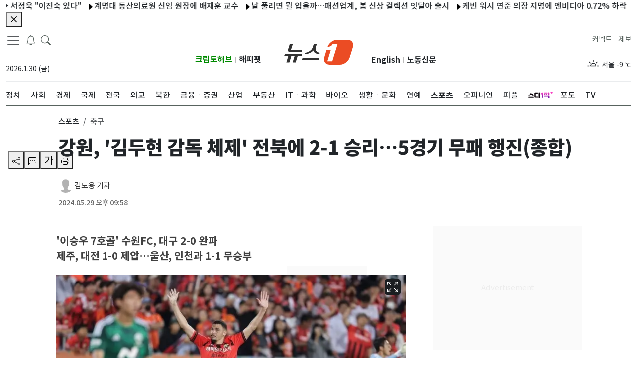

--- FILE ---
content_type: application/javascript; charset=utf-8
request_url: https://image.news1.kr/system/_sjs/_next/static/chunks/8973-55af07dcd78e5cfe.js
body_size: 1799
content:
"use strict";(self.webpackChunk_N_E=self.webpackChunk_N_E||[]).push([[8973],{28078:function(e,s,i){var l=i(85893),t=i(67294),a=i(84975),d=i(59639),n=i(220),c=i(31762);let m={title_class:"n1-most-title-1",title_tag:"h2",title_row:"text-limit-2-row"};s.Z=t.memo(e=>{var s,i,o;let[r,A]=(0,t.useState)({id:e.id?e.id:"ALL",type:null!==(s=e.type)&&void 0!==s?s:10,limit:null!==(i=e.limit)&&void 0!==i?i:10}),h="most-view ",x=(e,s)=>{let i=e?e+" 많이 본 뉴스":"많이 본 뉴스";return(20==s||30==s)&&(i=20==s?"많이 본 포토":"많이 본 영상"),i},[g,w]=(0,t.useState)(x(null!==(o=e.name)&&void 0!==o?o:"",e.type)),j=e.listType?e.listType:"NewsItemF";20==e.type||30==e.type?(j=20==e.type?"NewsItemV2":"NewsItemV3",h+="row m-0"):h+="w-lg-300","NewsItemF"===j&&(m.title_class="n1-header-title-related-3");let v=(0,n.uW)(r);return(0,t.useEffect)(()=>{var s;A(s=>({...s,id:e.id})),w(x(null!==(s=e.name)&&void 0!==s?s:"",e.type))},[e.id,e.type,e.name]),(0,l.jsx)(l.Fragment,{children:(0,l.jsxs)("div",{className:2!=e.slidesToShow?"".concat(h):"",children:["NewsSlider"!==j&&(0,l.jsx)(d.Sk,{title:g}),"NewsItemF"===j&&!v&&(0,l.jsx)(c.Z,{type:"ArticleItemsType4",row:e.listCount?e.listCount:10}),(0,l.jsx)(a.Z,{posts:v?v.data:[],title:g,width:80,height:80,listType:j,listCount:e.listCount,slidesToScroll:e.slidesToScroll,slidesToShow:e.slidesToShow,...m})]})})})},28973:function(e,s,i){var l=i(85893),t=i(28078),a=i(67294);s.Z=a.memo((e,s)=>{let{section_id:i,section_kor:d,children:n,mostnews_type:c,mostnews_max:m,isMostView:o}=e,{...r}=s,[A]=(0,a.useState)(r.items),[h,x]=(0,a.useState)(!1!==o);return(0,a.useEffect)(()=>{(null==A?void 0:A.includes("MostViewNews"))&&x(!1!==o)},[A,o]),(0,l.jsxs)(l.Fragment,{children:[h&&(0,l.jsxs)(l.Fragment,{children:[(0,l.jsx)("div",{className:"d-sm-none d-md-none d-none d-lg-block mt-20 ".concat("NewsSlider"!=c?"":"most-h480"," "),children:(0,l.jsx)(t.Z,{id:i,listType:c||"NewsSlider",name:d,type:10,limit:m||10})}),(0,l.jsxs)("div",{className:"d-sm-block d-md-block d-none d-lg-none most-h520",children:[(0,l.jsx)("div",{className:"container",children:(0,l.jsx)("div",{className:"row widget-border-top-3"})}),(0,l.jsx)(t.Z,{id:i,listType:"NewsSlider",name:d,slidesToShow:2,slidesToScroll:2,type:10,limit:10})]}),(0,l.jsxs)("div",{className:"d-block d-sm-none d-md-none d-lg-none mt-20 most-h520",children:[(0,l.jsx)("div",{className:"container",children:(0,l.jsx)("div",{className:"row widget-border-top-3"})}),(0,l.jsx)(t.Z,{id:i,listType:"NewsSlider",name:d,type:10,limit:10})]})]}),n]})})},31762:function(e,s,i){var l=i(85893);i(67294);var t=i(80129),a=i(32121),d=i(25675),n=i.n(d);let c=()=>(0,l.jsx)(l.Fragment,{children:(0,l.jsx)("div",{className:"row-bottom-border-2 ",children:(0,l.jsxs)("div",{className:"row",children:[(0,l.jsx)("div",{className:"".concat("col-5 col-md-4  col-lg-4 mb-3 mb-lg-0 mb-md-0"," position-relative "),children:(0,l.jsx)(n(),{src:"[data-uri]",width:293,height:200,alt:"사진",className:"rounded-3 rounded-m-3 img-fluid ".concat("thumb-h200"),sizes:"(max-width: 768px) 50vw,(min-width: 1024px) 680px,100vw",style:{objectFit:"cover"}})}),(0,l.jsx)("div",{className:"col ",children:(0,l.jsxs)("div",{className:"post-content position-relative",children:[(0,l.jsx)(t.Z,{as:a.Z.Title,animation:"glow",children:(0,l.jsx)(t.Z,{xs:10})}),(0,l.jsx)(t.Z,{as:a.Z.Text,animation:"glow",children:(0,l.jsx)(t.Z,{xs:8})}),(0,l.jsx)(t.Z,{as:a.Z.Text,animation:"glow",children:(0,l.jsx)(t.Z,{xs:3})})]})})]})})}),m=()=>(0,l.jsx)(l.Fragment,{children:(0,l.jsx)("div",{className:"".concat("col-6 col-md-4  col-lg-4 mb-3 mb-lg-0 mb-md-0"),children:(0,l.jsxs)("div",{className:"row",children:[(0,l.jsx)("div",{className:"position-relative",children:(0,l.jsx)(n(),{src:"[data-uri]",width:260,height:200,alt:"사진",className:"rounded-3 rounded-m-3 img-fluid ".concat("thumb-lg-h200 thumb-md-h150 thumb-sm-h120"),sizes:"(max-width: 768px) 50vw,(min-width: 1024px) 680px,100vw",style:{objectFit:"cover"}})}),(0,l.jsx)(t.Z,{as:a.Z.Title,animation:"glow",children:(0,l.jsx)(t.Z,{xs:11})}),(0,l.jsx)(t.Z,{as:a.Z.Text,animation:"glow",className:"mb-20",children:(0,l.jsx)(t.Z,{xs:3})})]})})}),o=()=>(0,l.jsx)(l.Fragment,{children:(0,l.jsx)("div",{className:"row-bottom-border-2 ",children:(0,l.jsxs)("div",{className:"row",children:[(0,l.jsx)("div",{className:"".concat("col-5 col-md-4  col-lg-3 col-lg-3-none mb-3 mb-lg-0 mb-md-0"," position-relative "),children:(0,l.jsx)(n(),{src:"[data-uri]",width:293,height:200,alt:"사진",className:"rounded-3 rounded-m-3 img-fluid ".concat("thumb-lg-h150 thumb-md-h140 thumb-sm-h100"),sizes:"(max-width: 768px) 50vw,(min-width: 1024px) 680px,100vw",style:{objectFit:"cover"}})}),(0,l.jsx)("div",{className:"col ",children:(0,l.jsxs)("div",{className:"post-content position-relative",children:[(0,l.jsx)(t.Z,{as:a.Z.Title,animation:"glow",children:(0,l.jsx)(t.Z,{xs:10})}),(0,l.jsx)(t.Z,{as:a.Z.Text,animation:"glow",children:(0,l.jsx)(t.Z,{xs:8})}),(0,l.jsx)(t.Z,{as:a.Z.Text,animation:"glow",children:(0,l.jsx)(t.Z,{xs:3})})]})})]})})}),r=()=>{let e="thumb-80";return(0,l.jsx)("div",{className:"row-bottom-border  ",children:(0,l.jsxs)("div",{className:"row ",children:[(0,l.jsx)("div",{className:"col-2 col-md-1 col-lg-2 text-center",children:(0,l.jsx)(t.Z,{as:a.Z.Title,animation:"glow",children:(0,l.jsx)(t.Z,{xs:12})})}),(0,l.jsx)("div",{className:"col col-md col-lg gx-0",children:(0,l.jsx)(t.Z,{as:a.Z.Title,animation:"glow",children:(0,l.jsx)(t.Z,{xs:12})})}),(0,l.jsxs)(l.Fragment,{children:[(0,l.jsx)("div",{className:"d-md-none d-block d-lg-block col-3 col-lg-4",children:(0,l.jsx)(n(),{src:"[data-uri]",width:60,height:60,alt:"사진",className:"rounded-3 rounded-m-3 img-fluid ".concat(e),sizes:"(max-width: 768px) 50vw,(min-width: 1024px) 680px,100vw",style:{objectFit:"cover"}})}),(0,l.jsx)("div",{className:"d-none d-lg-none d-md-block col-md-3",children:(0,l.jsx)(n(),{src:"[data-uri]",width:60,height:60,alt:"사진",className:"rounded-3 rounded-m-3 img-fluid ".concat(e),sizes:"(max-width: 768px) 50vw,(min-width: 1024px) 680px,100vw",style:{objectFit:"cover"}})})]})]})})},A=()=>(0,l.jsx)(l.Fragment,{children:(0,l.jsx)("div",{className:"".concat("col-6 col-md-3  col-lg-3 col-lg-3-none  mb-3 mb-lg-0 mb-md-0"),children:(0,l.jsxs)("div",{className:"row",children:[(0,l.jsx)("div",{className:"position-relative",children:(0,l.jsx)(n(),{src:"[data-uri]",width:215,height:150,alt:"사진",className:"rounded-3 rounded-m-3 img-fluid ".concat("thumb-h90 thumb-md-h150 thumb-lg-h150 thumb-sm-h120"),sizes:"(max-width: 768px) 50vw,(min-width: 1024px) 680px,100vw",style:{objectFit:"cover"}})}),(0,l.jsx)(t.Z,{as:a.Z.Title,animation:"glow",children:(0,l.jsx)(t.Z,{xs:11})}),(0,l.jsx)(t.Z,{as:a.Z.Text,animation:"glow",className:"mb-20",children:(0,l.jsx)(t.Z,{xs:3})})]})})});s.Z=e=>{let{type:s="ArticleItemsType1",row:i=10}=e;switch(s){case"ArticleItemsType1":return(0,l.jsx)(l.Fragment,{children:Array.from({length:i}).map((e,s)=>(0,l.jsx)(c,{},s))});case"ArticleItemsType2":return(0,l.jsx)(l.Fragment,{children:(0,l.jsx)("div",{className:"row",children:Array.from({length:i}).map((e,s)=>(0,l.jsx)(m,{},s))})});case"ArticleItemsType3":return(0,l.jsx)(l.Fragment,{children:(0,l.jsx)("div",{className:"row",children:Array.from({length:i}).map((e,s)=>(0,l.jsx)(o,{},s))})});case"ArticleItemsType4":return(0,l.jsx)(l.Fragment,{children:(0,l.jsx)("div",{className:"row",children:Array.from({length:i}).map((e,s)=>(0,l.jsx)(r,{},s))})});case"ArticleItemsType5":return(0,l.jsx)(l.Fragment,{children:(0,l.jsx)("div",{className:"row",children:Array.from({length:i}).map((e,s)=>(0,l.jsx)(A,{},s))})})}}}}]);